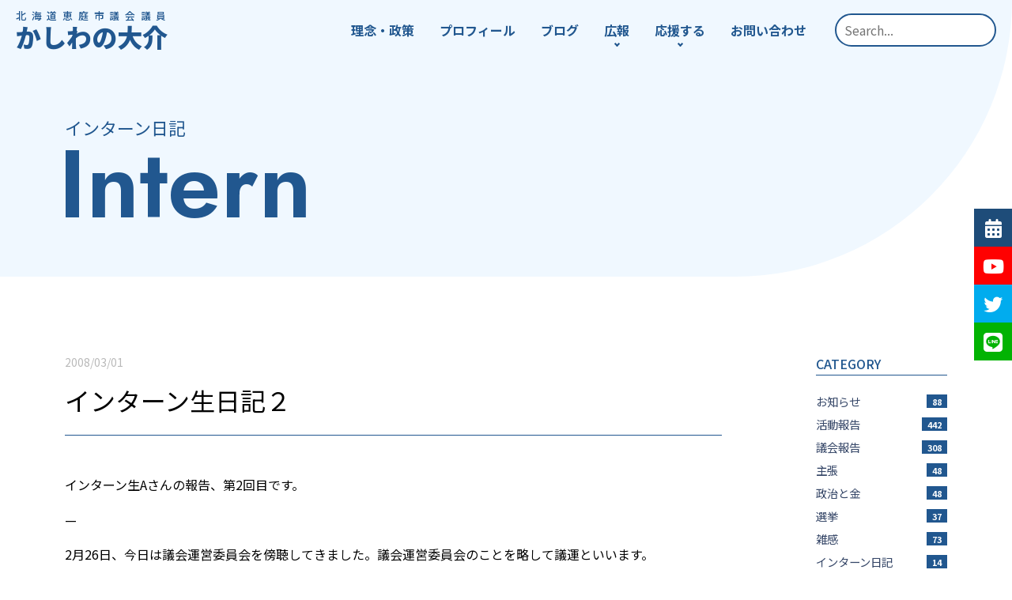

--- FILE ---
content_type: text/html; charset=UTF-8
request_url: https://kashiwano.info/article-915.html
body_size: 65619
content:
<!DOCTYPE html>
<html lang="ja">

<head>
  <!-- Google tag (gtag.js) -->
<script async src="https://www.googletagmanager.com/gtag/js?id=G-73SB98L9GX"></script>
<script>
  window.dataLayer = window.dataLayer || [];
  function gtag(){dataLayer.push(arguments);}
  gtag('js', new Date());

  gtag('config', 'G-73SB98L9GX');
</script>
<!-- Google tag (gtag.js) -->
<script async src="https://www.googletagmanager.com/gtag/js?id=UA-18988342-5"></script>
<script>
  window.dataLayer = window.dataLayer || [];
  function gtag(){dataLayer.push(arguments);}
  gtag('js', new Date());

  gtag('config', 'UA-18988342-5');
</script>
  <meta http-equiv="Content-Type" content="text/html; charset=UTF-8" />
  <meta name="viewport" content="width=device-width, initial-scale=1.0">
  
  <meta name='robots' content='index, follow, max-image-preview:large, max-snippet:-1, max-video-preview:-1' />

	<!-- This site is optimized with the Yoast SEO plugin v22.4 - https://yoast.com/wordpress/plugins/seo/ -->
	<title>インターン生日記２ - かしわのだいすけ（柏野大介）</title>
	<link rel="canonical" href="https://kashiwano.info/article-915.html" />
	<meta property="og:locale" content="ja_JP" />
	<meta property="og:type" content="article" />
	<meta property="og:title" content="インターン生日記２ - かしわのだいすけ（柏野大介）" />
	<meta property="og:description" content="インターン生Aさんの報告、第2回目です。 &#8212; 2月26日、今日は議会運営委員会を傍聴してきました。議会運営委員会のことを略して議運といいます。 今日が初傍聴です。私の持っていたイメージだと、議員さんが激しく討 [&hellip;]" />
	<meta property="og:url" content="https://kashiwano.info/article-915.html" />
	<meta property="og:site_name" content="かしわのだいすけ（柏野大介）" />
	<meta property="article:published_time" content="2008-03-01T12:52:44+00:00" />
	<meta property="article:modified_time" content="2023-03-29T04:14:44+00:00" />
	<meta property="og:image" content="https://kashiwano.info/wp/wp-content/uploads/2023/03/ogp.png" />
	<meta property="og:image:width" content="1200" />
	<meta property="og:image:height" content="675" />
	<meta property="og:image:type" content="image/png" />
	<meta name="author" content="Daisuke" />
	<meta name="twitter:card" content="summary_large_image" />
	<meta name="twitter:label1" content="執筆者" />
	<meta name="twitter:data1" content="Daisuke" />
	<script type="application/ld+json" class="yoast-schema-graph">{"@context":"https://schema.org","@graph":[{"@type":"WebPage","@id":"https://kashiwano.info/article-915.html","url":"https://kashiwano.info/article-915.html","name":"インターン生日記２ - かしわのだいすけ（柏野大介）","isPartOf":{"@id":"https://kashiwano.info/#website"},"datePublished":"2008-03-01T12:52:44+00:00","dateModified":"2023-03-29T04:14:44+00:00","author":{"@id":"https://kashiwano.info/#/schema/person/a76cd2613b53018bfe15faf6380c5451"},"breadcrumb":{"@id":"https://kashiwano.info/article-915.html#breadcrumb"},"inLanguage":"ja","potentialAction":[{"@type":"ReadAction","target":["https://kashiwano.info/article-915.html"]}]},{"@type":"BreadcrumbList","@id":"https://kashiwano.info/article-915.html#breadcrumb","itemListElement":[{"@type":"ListItem","position":1,"name":"ホーム","item":"https://kashiwano.info/"},{"@type":"ListItem","position":2,"name":"インターン生日記２"}]},{"@type":"WebSite","@id":"https://kashiwano.info/#website","url":"https://kashiwano.info/","name":"かしわのだいすけ（柏野大介）","description":"一方通行の政治を変える","potentialAction":[{"@type":"SearchAction","target":{"@type":"EntryPoint","urlTemplate":"https://kashiwano.info/?s={search_term_string}"},"query-input":"required name=search_term_string"}],"inLanguage":"ja"},{"@type":"Person","@id":"https://kashiwano.info/#/schema/person/a76cd2613b53018bfe15faf6380c5451","name":"Daisuke","url":"https://kashiwano.info/article-author/daisuke"}]}</script>
	<!-- / Yoast SEO plugin. -->


<style type="text/css">.brave_popup{display:none}</style><script data-no-optimize="1"> var brave_popup_data = {}; var bravepop_emailValidation=false; var brave_popup_videos = {};  var brave_popup_formData = {};var brave_popup_adminUser = false; var brave_popup_pageInfo = {"type":"single","pageID":915,"singleType":"post"};  var bravepop_emailSuggestions={};</script><link rel='stylesheet' id='sbi_styles-css' href='https://kashiwano.info/wp/wp-content/plugins/instagram-feed-pro/css/sbi-styles.min.css?ver=6.0.8' type='text/css' media='all' />
<link rel='stylesheet' id='wp-block-library-css' href='https://kashiwano.info/wp/wp-includes/css/dist/block-library/style.min.css?ver=6.5.7' type='text/css' media='all' />
<style id='wp-block-library-theme-inline-css' type='text/css'>
.wp-block-audio figcaption{color:#555;font-size:13px;text-align:center}.is-dark-theme .wp-block-audio figcaption{color:#ffffffa6}.wp-block-audio{margin:0 0 1em}.wp-block-code{border:1px solid #ccc;border-radius:4px;font-family:Menlo,Consolas,monaco,monospace;padding:.8em 1em}.wp-block-embed figcaption{color:#555;font-size:13px;text-align:center}.is-dark-theme .wp-block-embed figcaption{color:#ffffffa6}.wp-block-embed{margin:0 0 1em}.blocks-gallery-caption{color:#555;font-size:13px;text-align:center}.is-dark-theme .blocks-gallery-caption{color:#ffffffa6}.wp-block-image figcaption{color:#555;font-size:13px;text-align:center}.is-dark-theme .wp-block-image figcaption{color:#ffffffa6}.wp-block-image{margin:0 0 1em}.wp-block-pullquote{border-bottom:4px solid;border-top:4px solid;color:currentColor;margin-bottom:1.75em}.wp-block-pullquote cite,.wp-block-pullquote footer,.wp-block-pullquote__citation{color:currentColor;font-size:.8125em;font-style:normal;text-transform:uppercase}.wp-block-quote{border-left:.25em solid;margin:0 0 1.75em;padding-left:1em}.wp-block-quote cite,.wp-block-quote footer{color:currentColor;font-size:.8125em;font-style:normal;position:relative}.wp-block-quote.has-text-align-right{border-left:none;border-right:.25em solid;padding-left:0;padding-right:1em}.wp-block-quote.has-text-align-center{border:none;padding-left:0}.wp-block-quote.is-large,.wp-block-quote.is-style-large,.wp-block-quote.is-style-plain{border:none}.wp-block-search .wp-block-search__label{font-weight:700}.wp-block-search__button{border:1px solid #ccc;padding:.375em .625em}:where(.wp-block-group.has-background){padding:1.25em 2.375em}.wp-block-separator.has-css-opacity{opacity:.4}.wp-block-separator{border:none;border-bottom:2px solid;margin-left:auto;margin-right:auto}.wp-block-separator.has-alpha-channel-opacity{opacity:1}.wp-block-separator:not(.is-style-wide):not(.is-style-dots){width:100px}.wp-block-separator.has-background:not(.is-style-dots){border-bottom:none;height:1px}.wp-block-separator.has-background:not(.is-style-wide):not(.is-style-dots){height:2px}.wp-block-table{margin:0 0 1em}.wp-block-table td,.wp-block-table th{word-break:normal}.wp-block-table figcaption{color:#555;font-size:13px;text-align:center}.is-dark-theme .wp-block-table figcaption{color:#ffffffa6}.wp-block-video figcaption{color:#555;font-size:13px;text-align:center}.is-dark-theme .wp-block-video figcaption{color:#ffffffa6}.wp-block-video{margin:0 0 1em}.wp-block-template-part.has-background{margin-bottom:0;margin-top:0;padding:1.25em 2.375em}
</style>
<style id='xo-event-calendar-event-calendar-style-inline-css' type='text/css'>
.xo-event-calendar{font-family:Helvetica Neue,Helvetica,Hiragino Kaku Gothic ProN,Meiryo,MS PGothic,sans-serif;overflow:auto;position:relative}.xo-event-calendar td,.xo-event-calendar th{padding:0!important}.xo-event-calendar .calendar:nth-child(n+2) .month-next,.xo-event-calendar .calendar:nth-child(n+2) .month-prev{visibility:hidden}.xo-event-calendar table{background-color:transparent;border-collapse:separate;border-spacing:0;color:#333;margin:0;padding:0;table-layout:fixed;width:100%}.xo-event-calendar table caption,.xo-event-calendar table tbody,.xo-event-calendar table td,.xo-event-calendar table tfoot,.xo-event-calendar table th,.xo-event-calendar table thead,.xo-event-calendar table tr{background:transparent;border:0;margin:0;opacity:1;outline:0;padding:0;vertical-align:baseline}.xo-event-calendar table table tr{display:table-row}.xo-event-calendar table table td,.xo-event-calendar table table th{display:table-cell;padding:0}.xo-event-calendar table.xo-month{border:1px solid #ccc;border-right-width:0;margin:0 0 8px;padding:0}.xo-event-calendar table.xo-month td,.xo-event-calendar table.xo-month th{background-color:#fff;border:1px solid #ccc;padding:0}.xo-event-calendar table.xo-month caption{caption-side:top}.xo-event-calendar table.xo-month .month-header{display:flex;flex-flow:wrap;justify-content:center;margin:4px 0}.xo-event-calendar table.xo-month .month-header>span{flex-grow:1;text-align:center}.xo-event-calendar table.xo-month button{background-color:transparent;border:0;box-shadow:none;color:#333;cursor:pointer;margin:0;overflow:hidden;padding:0;text-shadow:none;width:38px}.xo-event-calendar table.xo-month button[disabled]{cursor:default;opacity:.3}.xo-event-calendar table.xo-month button>span{text-align:center;vertical-align:middle}.xo-event-calendar table.xo-month button span.nav-prev{border-bottom:2px solid #333;border-left:2px solid #333;display:inline-block;font-size:0;height:13px;transform:rotate(45deg);width:13px}.xo-event-calendar table.xo-month button span.nav-next{border-right:2px solid #333;border-top:2px solid #333;display:inline-block;font-size:0;height:13px;transform:rotate(45deg);width:13px}.xo-event-calendar table.xo-month button:hover span.nav-next,.xo-event-calendar table.xo-month button:hover span.nav-prev{border-width:3px}.xo-event-calendar table.xo-month>thead th{border-width:0 1px 0 0;color:#333;font-size:.9em;font-weight:700;padding:1px 0;text-align:center}.xo-event-calendar table.xo-month>thead th.sunday{color:#d00}.xo-event-calendar table.xo-month>thead th.saturday{color:#00d}.xo-event-calendar table.xo-month .month-week{border:0;overflow:hidden;padding:0;position:relative;width:100%}.xo-event-calendar table.xo-month .month-week table{border:0;margin:0;padding:0}.xo-event-calendar table.xo-month .month-dayname{border-width:1px 0 0 1px;bottom:0;left:0;position:absolute;right:0;top:0}.xo-event-calendar table.xo-month .month-dayname td{border-width:1px 1px 0 0;padding:0}.xo-event-calendar table.xo-month .month-dayname td div{border-width:1px 1px 0 0;font-size:100%;height:1000px;line-height:1.2em;padding:4px;text-align:right}.xo-event-calendar table.xo-month .month-dayname td div.other-month{opacity:.6}.xo-event-calendar table.xo-month .month-dayname td div.today{color:#00d;font-weight:700}.xo-event-calendar table.xo-month .month-dayname-space{height:1.5em;position:relative;top:0}.xo-event-calendar table.xo-month .month-event{background-color:transparent;position:relative;top:0}.xo-event-calendar table.xo-month .month-event td{background-color:transparent;border-width:0 1px 0 0;padding:0 1px 2px}.xo-event-calendar table.xo-month .month-event-space{background-color:transparent;height:1.5em}.xo-event-calendar table.xo-month .month-event-space td{border-width:0 1px 0 0}.xo-event-calendar table.xo-month .month-event tr,.xo-event-calendar table.xo-month .month-event-space tr{background-color:transparent}.xo-event-calendar table.xo-month .month-event-title{background-color:#ccc;border-radius:3px;color:#666;display:block;font-size:.8em;margin:1px;overflow:hidden;padding:0 4px;text-align:left;white-space:nowrap}.xo-event-calendar p.holiday-title{font-size:90%;margin:0;padding:2px 0;vertical-align:middle}.xo-event-calendar p.holiday-title span{border:1px solid #ccc;margin:0 6px 0 0;padding:0 0 0 18px}.xo-event-calendar .loading-animation{left:50%;margin:-20px 0 0 -20px;position:absolute;top:50%}@media(min-width:600px){.xo-event-calendar .calendars.columns-2{-moz-column-gap:15px;column-gap:15px;display:grid;grid-template-columns:repeat(2,1fr);row-gap:5px}.xo-event-calendar .calendars.columns-2 .month-next,.xo-event-calendar .calendars.columns-2 .month-prev{visibility:hidden}.xo-event-calendar .calendars.columns-2 .calendar:first-child .month-prev,.xo-event-calendar .calendars.columns-2 .calendar:nth-child(2) .month-next{visibility:visible}.xo-event-calendar .calendars.columns-3{-moz-column-gap:15px;column-gap:15px;display:grid;grid-template-columns:repeat(3,1fr);row-gap:5px}.xo-event-calendar .calendars.columns-3 .month-next,.xo-event-calendar .calendars.columns-3 .month-prev{visibility:hidden}.xo-event-calendar .calendars.columns-3 .calendar:first-child .month-prev,.xo-event-calendar .calendars.columns-3 .calendar:nth-child(3) .month-next{visibility:visible}.xo-event-calendar .calendars.columns-4{-moz-column-gap:15px;column-gap:15px;display:grid;grid-template-columns:repeat(4,1fr);row-gap:5px}.xo-event-calendar .calendars.columns-4 .month-next,.xo-event-calendar .calendars.columns-4 .month-prev{visibility:hidden}.xo-event-calendar .calendars.columns-4 .calendar:first-child .month-prev,.xo-event-calendar .calendars.columns-4 .calendar:nth-child(4) .month-next{visibility:visible}}.xo-event-calendar.xo-calendar-loading .xo-months{opacity:.5}.xo-event-calendar.xo-calendar-loading .loading-animation{animation:loadingCircRot .8s linear infinite;border:5px solid rgba(0,0,0,.2);border-radius:50%;border-top-color:#4285f4;height:40px;width:40px}@keyframes loadingCircRot{0%{transform:rotate(0deg)}to{transform:rotate(359deg)}}.xo-event-calendar.is-style-legacy table.xo-month .month-header>span{font-size:120%;line-height:28px}.xo-event-calendar.is-style-regular table.xo-month button:not(:hover):not(:active):not(.has-background){background-color:transparent;color:#333}.xo-event-calendar.is-style-regular table.xo-month button>span{text-align:center;vertical-align:middle}.xo-event-calendar.is-style-regular table.xo-month button>span:not(.dashicons){font-size:2em;overflow:hidden;text-indent:100%;white-space:nowrap}.xo-event-calendar.is-style-regular table.xo-month .month-next,.xo-event-calendar.is-style-regular table.xo-month .month-prev{height:2em;width:2em}.xo-event-calendar.is-style-regular table.xo-month .month-header{align-items:center;display:flex;justify-content:center;padding:.2em 0}.xo-event-calendar.is-style-regular table.xo-month .month-header .calendar-caption{flex-grow:1}.xo-event-calendar.is-style-regular table.xo-month .month-header>span{font-size:1.1em}.xo-event-calendar.is-style-regular table.xo-month>thead th{background:#fafafa;font-size:.8em}.xo-event-calendar.is-style-regular table.xo-month .month-dayname td div{font-size:1em;padding:.2em}.xo-event-calendar.is-style-regular table.xo-month .month-dayname td div.today{color:#339;font-weight:700}.xo-event-calendar.is-style-regular .holiday-titles{display:inline-flex;flex-wrap:wrap;gap:.25em 1em}.xo-event-calendar.is-style-regular p.holiday-title{font-size:.875em;margin:0 0 .5em}.xo-event-calendar.is-style-regular p.holiday-title span{margin:0 .25em 0 0;padding:0 0 0 1.25em}

</style>
<style id='xo-event-calendar-simple-calendar-style-inline-css' type='text/css'>
.xo-simple-calendar{box-sizing:border-box;font-family:Helvetica Neue,Helvetica,Hiragino Kaku Gothic ProN,Meiryo,MS PGothic,sans-serif;margin:0;padding:0;position:relative}.xo-simple-calendar td,.xo-simple-calendar th{padding:0!important}.xo-simple-calendar .calendar:nth-child(n+2) .month-next,.xo-simple-calendar .calendar:nth-child(n+2) .month-prev{visibility:hidden}.xo-simple-calendar .calendar table.month{border:0;border-collapse:separate;border-spacing:1px;box-sizing:border-box;margin:0 0 .5em;min-width:auto;outline:0;padding:0;table-layout:fixed;width:100%}.xo-simple-calendar .calendar table.month caption,.xo-simple-calendar .calendar table.month tbody,.xo-simple-calendar .calendar table.month td,.xo-simple-calendar .calendar table.month tfoot,.xo-simple-calendar .calendar table.month th,.xo-simple-calendar .calendar table.month thead,.xo-simple-calendar .calendar table.month tr{background:transparent;border:0;margin:0;opacity:1;outline:0;padding:0;vertical-align:baseline}.xo-simple-calendar .calendar table.month caption{caption-side:top;font-size:1.1em}.xo-simple-calendar .calendar table.month .month-header{align-items:center;display:flex;justify-content:center;width:100%}.xo-simple-calendar .calendar table.month .month-header .month-title{flex-grow:1;font-size:1em;font-weight:400;letter-spacing:.1em;line-height:1em;padding:0;text-align:center}.xo-simple-calendar .calendar table.month .month-header button{background:none;background-color:transparent;border:0;font-size:1.4em;line-height:1.4em;margin:0;outline-offset:0;padding:0;width:1.4em}.xo-simple-calendar .calendar table.month .month-header button:not(:hover):not(:active):not(.has-background){background-color:transparent}.xo-simple-calendar .calendar table.month .month-header button:hover{opacity:.6}.xo-simple-calendar .calendar table.month .month-header button:disabled{cursor:auto;opacity:.3}.xo-simple-calendar .calendar table.month .month-header .month-next,.xo-simple-calendar .calendar table.month .month-header .month-prev{background-color:transparent;color:#333;cursor:pointer}.xo-simple-calendar .calendar table.month tr{background:transparent;border:0;outline:0}.xo-simple-calendar .calendar table.month td,.xo-simple-calendar .calendar table.month th{background:transparent;border:0;outline:0;text-align:center;vertical-align:middle;word-break:normal}.xo-simple-calendar .calendar table.month th{font-size:.8em;font-weight:700}.xo-simple-calendar .calendar table.month td{font-size:1em;font-weight:400}.xo-simple-calendar .calendar table.month .day.holiday{color:#333}.xo-simple-calendar .calendar table.month .day.other{opacity:.3}.xo-simple-calendar .calendar table.month .day>span{box-sizing:border-box;display:inline-block;padding:.2em;width:100%}.xo-simple-calendar .calendar table.month th>span{color:#333}.xo-simple-calendar .calendar table.month .day.sun>span,.xo-simple-calendar .calendar table.month th.sun>span{color:#ec0220}.xo-simple-calendar .calendar table.month .day.sat>span,.xo-simple-calendar .calendar table.month th.sat>span{color:#0069de}.xo-simple-calendar .calendars-footer{margin:.5em;padding:0}.xo-simple-calendar .calendars-footer ul.holiday-titles{border:0;display:inline-flex;flex-wrap:wrap;gap:.25em 1em;margin:0;outline:0;padding:0}.xo-simple-calendar .calendars-footer ul.holiday-titles li{border:0;list-style:none;margin:0;outline:0;padding:0}.xo-simple-calendar .calendars-footer ul.holiday-titles li:after,.xo-simple-calendar .calendars-footer ul.holiday-titles li:before{content:none}.xo-simple-calendar .calendars-footer ul.holiday-titles .mark{border-radius:50%;display:inline-block;height:1.2em;vertical-align:middle;width:1.2em}.xo-simple-calendar .calendars-footer ul.holiday-titles .title{font-size:.7em;vertical-align:middle}@media(min-width:600px){.xo-simple-calendar .calendars.columns-2{-moz-column-gap:15px;column-gap:15px;display:grid;grid-template-columns:repeat(2,1fr);row-gap:5px}.xo-simple-calendar .calendars.columns-2 .month-next,.xo-simple-calendar .calendars.columns-2 .month-prev{visibility:hidden}.xo-simple-calendar .calendars.columns-2 .calendar:first-child .month-prev,.xo-simple-calendar .calendars.columns-2 .calendar:nth-child(2) .month-next{visibility:visible}.xo-simple-calendar .calendars.columns-3{-moz-column-gap:15px;column-gap:15px;display:grid;grid-template-columns:repeat(3,1fr);row-gap:5px}.xo-simple-calendar .calendars.columns-3 .month-next,.xo-simple-calendar .calendars.columns-3 .month-prev{visibility:hidden}.xo-simple-calendar .calendars.columns-3 .calendar:first-child .month-prev,.xo-simple-calendar .calendars.columns-3 .calendar:nth-child(3) .month-next{visibility:visible}.xo-simple-calendar .calendars.columns-4{-moz-column-gap:15px;column-gap:15px;display:grid;grid-template-columns:repeat(4,1fr);row-gap:5px}.xo-simple-calendar .calendars.columns-4 .month-next,.xo-simple-calendar .calendars.columns-4 .month-prev{visibility:hidden}.xo-simple-calendar .calendars.columns-4 .calendar:first-child .month-prev,.xo-simple-calendar .calendars.columns-4 .calendar:nth-child(4) .month-next{visibility:visible}}.xo-simple-calendar .calendar-loading-animation{left:50%;margin:-20px 0 0 -20px;position:absolute;top:50%}.xo-simple-calendar.xo-calendar-loading .calendars{opacity:.3}.xo-simple-calendar.xo-calendar-loading .calendar-loading-animation{animation:SimpleCalendarLoadingCircRot .8s linear infinite;border:5px solid rgba(0,0,0,.2);border-radius:50%;border-top-color:#4285f4;height:40px;width:40px}@keyframes SimpleCalendarLoadingCircRot{0%{transform:rotate(0deg)}to{transform:rotate(359deg)}}.xo-simple-calendar.is-style-regular table.month{border-collapse:collapse;border-spacing:0}.xo-simple-calendar.is-style-regular table.month tr{border:0}.xo-simple-calendar.is-style-regular table.month .day>span{border-radius:50%;line-height:2em;padding:.1em;width:2.2em}.xo-simple-calendar.is-style-frame table.month{background:transparent;border-collapse:collapse;border-spacing:0}.xo-simple-calendar.is-style-frame table.month thead tr{background:#eee}.xo-simple-calendar.is-style-frame table.month tbody tr{background:#fff}.xo-simple-calendar.is-style-frame table.month td,.xo-simple-calendar.is-style-frame table.month th{border:1px solid #ccc}.xo-simple-calendar.is-style-frame .calendars-footer{margin:8px 0}.xo-simple-calendar.is-style-frame .calendars-footer ul.holiday-titles .mark{border:1px solid #ccc;border-radius:0}

</style>
<style id='classic-theme-styles-inline-css' type='text/css'>
/*! This file is auto-generated */
.wp-block-button__link{color:#fff;background-color:#32373c;border-radius:9999px;box-shadow:none;text-decoration:none;padding:calc(.667em + 2px) calc(1.333em + 2px);font-size:1.125em}.wp-block-file__button{background:#32373c;color:#fff;text-decoration:none}
</style>
<style id='global-styles-inline-css' type='text/css'>
body{--wp--preset--color--black: #000000;--wp--preset--color--cyan-bluish-gray: #abb8c3;--wp--preset--color--white: #ffffff;--wp--preset--color--pale-pink: #f78da7;--wp--preset--color--vivid-red: #cf2e2e;--wp--preset--color--luminous-vivid-orange: #ff6900;--wp--preset--color--luminous-vivid-amber: #fcb900;--wp--preset--color--light-green-cyan: #7bdcb5;--wp--preset--color--vivid-green-cyan: #00d084;--wp--preset--color--pale-cyan-blue: #8ed1fc;--wp--preset--color--vivid-cyan-blue: #0693e3;--wp--preset--color--vivid-purple: #9b51e0;--wp--preset--gradient--vivid-cyan-blue-to-vivid-purple: linear-gradient(135deg,rgba(6,147,227,1) 0%,rgb(155,81,224) 100%);--wp--preset--gradient--light-green-cyan-to-vivid-green-cyan: linear-gradient(135deg,rgb(122,220,180) 0%,rgb(0,208,130) 100%);--wp--preset--gradient--luminous-vivid-amber-to-luminous-vivid-orange: linear-gradient(135deg,rgba(252,185,0,1) 0%,rgba(255,105,0,1) 100%);--wp--preset--gradient--luminous-vivid-orange-to-vivid-red: linear-gradient(135deg,rgba(255,105,0,1) 0%,rgb(207,46,46) 100%);--wp--preset--gradient--very-light-gray-to-cyan-bluish-gray: linear-gradient(135deg,rgb(238,238,238) 0%,rgb(169,184,195) 100%);--wp--preset--gradient--cool-to-warm-spectrum: linear-gradient(135deg,rgb(74,234,220) 0%,rgb(151,120,209) 20%,rgb(207,42,186) 40%,rgb(238,44,130) 60%,rgb(251,105,98) 80%,rgb(254,248,76) 100%);--wp--preset--gradient--blush-light-purple: linear-gradient(135deg,rgb(255,206,236) 0%,rgb(152,150,240) 100%);--wp--preset--gradient--blush-bordeaux: linear-gradient(135deg,rgb(254,205,165) 0%,rgb(254,45,45) 50%,rgb(107,0,62) 100%);--wp--preset--gradient--luminous-dusk: linear-gradient(135deg,rgb(255,203,112) 0%,rgb(199,81,192) 50%,rgb(65,88,208) 100%);--wp--preset--gradient--pale-ocean: linear-gradient(135deg,rgb(255,245,203) 0%,rgb(182,227,212) 50%,rgb(51,167,181) 100%);--wp--preset--gradient--electric-grass: linear-gradient(135deg,rgb(202,248,128) 0%,rgb(113,206,126) 100%);--wp--preset--gradient--midnight: linear-gradient(135deg,rgb(2,3,129) 0%,rgb(40,116,252) 100%);--wp--preset--font-size--small: 13px;--wp--preset--font-size--medium: 20px;--wp--preset--font-size--large: 36px;--wp--preset--font-size--x-large: 42px;--wp--preset--spacing--20: 0.44rem;--wp--preset--spacing--30: 0.67rem;--wp--preset--spacing--40: 1rem;--wp--preset--spacing--50: 1.5rem;--wp--preset--spacing--60: 2.25rem;--wp--preset--spacing--70: 3.38rem;--wp--preset--spacing--80: 5.06rem;--wp--preset--shadow--natural: 6px 6px 9px rgba(0, 0, 0, 0.2);--wp--preset--shadow--deep: 12px 12px 50px rgba(0, 0, 0, 0.4);--wp--preset--shadow--sharp: 6px 6px 0px rgba(0, 0, 0, 0.2);--wp--preset--shadow--outlined: 6px 6px 0px -3px rgba(255, 255, 255, 1), 6px 6px rgba(0, 0, 0, 1);--wp--preset--shadow--crisp: 6px 6px 0px rgba(0, 0, 0, 1);}:where(.is-layout-flex){gap: 0.5em;}:where(.is-layout-grid){gap: 0.5em;}body .is-layout-flex{display: flex;}body .is-layout-flex{flex-wrap: wrap;align-items: center;}body .is-layout-flex > *{margin: 0;}body .is-layout-grid{display: grid;}body .is-layout-grid > *{margin: 0;}:where(.wp-block-columns.is-layout-flex){gap: 2em;}:where(.wp-block-columns.is-layout-grid){gap: 2em;}:where(.wp-block-post-template.is-layout-flex){gap: 1.25em;}:where(.wp-block-post-template.is-layout-grid){gap: 1.25em;}.has-black-color{color: var(--wp--preset--color--black) !important;}.has-cyan-bluish-gray-color{color: var(--wp--preset--color--cyan-bluish-gray) !important;}.has-white-color{color: var(--wp--preset--color--white) !important;}.has-pale-pink-color{color: var(--wp--preset--color--pale-pink) !important;}.has-vivid-red-color{color: var(--wp--preset--color--vivid-red) !important;}.has-luminous-vivid-orange-color{color: var(--wp--preset--color--luminous-vivid-orange) !important;}.has-luminous-vivid-amber-color{color: var(--wp--preset--color--luminous-vivid-amber) !important;}.has-light-green-cyan-color{color: var(--wp--preset--color--light-green-cyan) !important;}.has-vivid-green-cyan-color{color: var(--wp--preset--color--vivid-green-cyan) !important;}.has-pale-cyan-blue-color{color: var(--wp--preset--color--pale-cyan-blue) !important;}.has-vivid-cyan-blue-color{color: var(--wp--preset--color--vivid-cyan-blue) !important;}.has-vivid-purple-color{color: var(--wp--preset--color--vivid-purple) !important;}.has-black-background-color{background-color: var(--wp--preset--color--black) !important;}.has-cyan-bluish-gray-background-color{background-color: var(--wp--preset--color--cyan-bluish-gray) !important;}.has-white-background-color{background-color: var(--wp--preset--color--white) !important;}.has-pale-pink-background-color{background-color: var(--wp--preset--color--pale-pink) !important;}.has-vivid-red-background-color{background-color: var(--wp--preset--color--vivid-red) !important;}.has-luminous-vivid-orange-background-color{background-color: var(--wp--preset--color--luminous-vivid-orange) !important;}.has-luminous-vivid-amber-background-color{background-color: var(--wp--preset--color--luminous-vivid-amber) !important;}.has-light-green-cyan-background-color{background-color: var(--wp--preset--color--light-green-cyan) !important;}.has-vivid-green-cyan-background-color{background-color: var(--wp--preset--color--vivid-green-cyan) !important;}.has-pale-cyan-blue-background-color{background-color: var(--wp--preset--color--pale-cyan-blue) !important;}.has-vivid-cyan-blue-background-color{background-color: var(--wp--preset--color--vivid-cyan-blue) !important;}.has-vivid-purple-background-color{background-color: var(--wp--preset--color--vivid-purple) !important;}.has-black-border-color{border-color: var(--wp--preset--color--black) !important;}.has-cyan-bluish-gray-border-color{border-color: var(--wp--preset--color--cyan-bluish-gray) !important;}.has-white-border-color{border-color: var(--wp--preset--color--white) !important;}.has-pale-pink-border-color{border-color: var(--wp--preset--color--pale-pink) !important;}.has-vivid-red-border-color{border-color: var(--wp--preset--color--vivid-red) !important;}.has-luminous-vivid-orange-border-color{border-color: var(--wp--preset--color--luminous-vivid-orange) !important;}.has-luminous-vivid-amber-border-color{border-color: var(--wp--preset--color--luminous-vivid-amber) !important;}.has-light-green-cyan-border-color{border-color: var(--wp--preset--color--light-green-cyan) !important;}.has-vivid-green-cyan-border-color{border-color: var(--wp--preset--color--vivid-green-cyan) !important;}.has-pale-cyan-blue-border-color{border-color: var(--wp--preset--color--pale-cyan-blue) !important;}.has-vivid-cyan-blue-border-color{border-color: var(--wp--preset--color--vivid-cyan-blue) !important;}.has-vivid-purple-border-color{border-color: var(--wp--preset--color--vivid-purple) !important;}.has-vivid-cyan-blue-to-vivid-purple-gradient-background{background: var(--wp--preset--gradient--vivid-cyan-blue-to-vivid-purple) !important;}.has-light-green-cyan-to-vivid-green-cyan-gradient-background{background: var(--wp--preset--gradient--light-green-cyan-to-vivid-green-cyan) !important;}.has-luminous-vivid-amber-to-luminous-vivid-orange-gradient-background{background: var(--wp--preset--gradient--luminous-vivid-amber-to-luminous-vivid-orange) !important;}.has-luminous-vivid-orange-to-vivid-red-gradient-background{background: var(--wp--preset--gradient--luminous-vivid-orange-to-vivid-red) !important;}.has-very-light-gray-to-cyan-bluish-gray-gradient-background{background: var(--wp--preset--gradient--very-light-gray-to-cyan-bluish-gray) !important;}.has-cool-to-warm-spectrum-gradient-background{background: var(--wp--preset--gradient--cool-to-warm-spectrum) !important;}.has-blush-light-purple-gradient-background{background: var(--wp--preset--gradient--blush-light-purple) !important;}.has-blush-bordeaux-gradient-background{background: var(--wp--preset--gradient--blush-bordeaux) !important;}.has-luminous-dusk-gradient-background{background: var(--wp--preset--gradient--luminous-dusk) !important;}.has-pale-ocean-gradient-background{background: var(--wp--preset--gradient--pale-ocean) !important;}.has-electric-grass-gradient-background{background: var(--wp--preset--gradient--electric-grass) !important;}.has-midnight-gradient-background{background: var(--wp--preset--gradient--midnight) !important;}.has-small-font-size{font-size: var(--wp--preset--font-size--small) !important;}.has-medium-font-size{font-size: var(--wp--preset--font-size--medium) !important;}.has-large-font-size{font-size: var(--wp--preset--font-size--large) !important;}.has-x-large-font-size{font-size: var(--wp--preset--font-size--x-large) !important;}
.wp-block-navigation a:where(:not(.wp-element-button)){color: inherit;}
:where(.wp-block-post-template.is-layout-flex){gap: 1.25em;}:where(.wp-block-post-template.is-layout-grid){gap: 1.25em;}
:where(.wp-block-columns.is-layout-flex){gap: 2em;}:where(.wp-block-columns.is-layout-grid){gap: 2em;}
.wp-block-pullquote{font-size: 1.5em;line-height: 1.6;}
</style>
<link rel='stylesheet' id='float-menu-css' href='https://kashiwano.info/wp/wp-content/plugins/float-menu/public/assets/css/style.min.css?ver=6.0.1' type='text/css' media='all' />
<style id='float-menu-inline-css' type='text/css'>
.float-menu-1 { --fm-icon-size: 24px; --fm-label-size: 15px; --fm-border-radius: 50%; --fm-color: #E86E2C; --fm-background: #1b094f; --fm-z-index: 9999; }@media only screen and (max-width: 480px){ .float-menu-1 { --fm-icon-size: 24px; --fm-label-size: 15px; } }.fm-item-1-0 { --fm-color: #ffffff; --fm-background: rgb(30,76,121); --fm-label-font: inherit; --fm-label-font-style: normal; --fm-label-weight: normal; --fm-text-font: inherit; --fm-text-size: 16px; --fm-text-weight: normal; }.fm-item-1-0:hover { --fm-hover-color: #ffffff; --fm-hover-background: rgb(30,76,121); }.fm-item-1-1 { --fm-color: #ffffff; --fm-background: rgb(255,0,0); --fm-label-font: inherit; --fm-label-font-style: normal; --fm-label-weight: normal; --fm-text-font: inherit; --fm-text-size: 16px; --fm-text-weight: normal; }.fm-item-1-1:hover { --fm-hover-color: #ffffff; --fm-hover-background: rgb(255,0,0); }.fm-item-1-2 { --fm-color: #ffffff; --fm-background: rgb(0,172,238); --fm-label-font: inherit; --fm-label-font-style: normal; --fm-label-weight: normal; --fm-text-font: inherit; --fm-text-size: 16px; --fm-text-weight: normal; }.fm-item-1-2:hover { --fm-hover-color: #ffffff; --fm-hover-background: rgb(0,172,238); }.fm-item-1-3 { --fm-color: #ffffff; --fm-background: rgb(2,179,3); --fm-label-font: inherit; --fm-label-font-style: normal; --fm-label-weight: normal; --fm-text-font: inherit; --fm-text-size: 16px; --fm-text-weight: normal; }.fm-item-1-3:hover { --fm-hover-color: #ffffff; --fm-hover-background: rgb(2,179,3); }@media only screen and (max-width: 480px){ .float-menu-1 { display:none; } }
</style>
<link rel='stylesheet' id='float-menu-fontawesome-css' href='https://kashiwano.info/wp/wp-content/plugins/float-menu//vendors/fontawesome/css/all.min.css?ver=6.5.1' type='text/css' media='all' />
<link rel='stylesheet' id='sbttb-fonts-css' href='https://kashiwano.info/wp/wp-content/plugins/smooth-back-to-top-button/assets/css/sbttb-fonts.css?ver=1.1.14' type='text/css' media='all' />
<link rel='stylesheet' id='sbttb-style-css' href='https://kashiwano.info/wp/wp-content/plugins/smooth-back-to-top-button/assets/css/smooth-back-to-top-button.css?ver=1.1.14' type='text/css' media='all' />
<link rel='stylesheet' id='xo-event-calendar-css' href='https://kashiwano.info/wp/wp-content/plugins/xo-event-calendar/css/xo-event-calendar.css?ver=3.2.10' type='text/css' media='all' />
<link rel='stylesheet' id='slb_core-css' href='https://kashiwano.info/wp/wp-content/plugins/simple-lightbox/client/css/app.css?ver=2.9.3' type='text/css' media='all' />
<script type="text/javascript" src="https://kashiwano.info/wp/wp-includes/js/jquery/jquery.min.js?ver=3.7.1" id="jquery-core-js"></script>
<script type="text/javascript" src="https://kashiwano.info/wp/wp-includes/js/jquery/jquery-migrate.min.js?ver=3.4.1" id="jquery-migrate-js"></script>

            <style type="text/css">
                .progress-wrap {
                    bottom: 50px;
                    height: 46px;
                    width: 46px;
                    border-radius: 46px;
                    background-color: #ffffff;
                    box-shadow: inset 0 0 0 2px #cccccc;
                }

                .progress-wrap.btn-left-side {
                    left: 50px;
                }

                .progress-wrap.btn-right-side {
                    right: 50px;
                }

                .progress-wrap::after {
                    width: 46px;
                    height: 46px;
                    color: #21578f;
                    font-size: 24px;
                    content: '\e90c';
                    line-height: 46px;
                }

                .progress-wrap:hover::after {
                    color: #ff9300;
                }

                .progress-wrap svg.progress-circle path {
                    stroke: #21578f;
                    stroke-width: 2px;
                }

                
                
                                @media only screen and (max-width: 767px) {
                    .progress-wrap {
                        display: none;
                    }
                }
                
            </style>

			<link rel="icon" href="https://kashiwano.info/wp/wp-content/uploads/2023/03/cropped-favi-1-32x32.png" sizes="32x32" />
<link rel="icon" href="https://kashiwano.info/wp/wp-content/uploads/2023/03/cropped-favi-1-192x192.png" sizes="192x192" />
<link rel="apple-touch-icon" href="https://kashiwano.info/wp/wp-content/uploads/2023/03/cropped-favi-1-180x180.png" />
<meta name="msapplication-TileImage" content="https://kashiwano.info/wp/wp-content/uploads/2023/03/cropped-favi-1-270x270.png" />
  <link rel="preconnect" href="https://fonts.googleapis.com">
  <link rel="preconnect" href="https://fonts.gstatic.com" crossorigin>
  <link
    href="https://fonts.googleapis.com/css2?family=Hurricane&family=Jost:wght@600&family=Noto+Sans+JP:wght@400;500;700;900&family=Noto+Serif+JP:wght@400;500&display=swap"
    rel="stylesheet">
  <link rel="stylesheet" href="https://kashiwano.info/wp/wp-content/themes/kashiwano/dist/style.css">
  <link rel="stylesheet" href="https://cdn.jsdelivr.net/npm/bootstrap-icons@1.10.3/font/bootstrap-icons.css">
  <script src="https://ajaxzip3.github.io/ajaxzip3.js" charset="UTF-8"></script>
</head>

<body class="page">
    <header class="l-header-wrap">
  <div class="l-header">
    <h1 class="l-header__logo"><a href="https://kashiwano.info"><span
          class="l-header__logo-sub">北海道恵庭市議会議員</span>かしわの大介</a></h1>
    <div id="menu-icon">
      <div class="hamburger">
        <div></div>
      </div>
    </div>
    <nav class="l-header__inner">
      <form class="l-header__search" action="/" method="get">
        <input name="s" placeholder="Search..." type="search" aria-label="Search" value="">
        <input type="hidden" name="action" value="results">
      </form>
      <ul class="l-header__menu">
        <li class="l-header__menu-item">
          <a href="/policy.html" class="l-header__menu-link">理念・政策</a>
        </li>
        <li class="l-header__menu-item">
          <a href="/profile.html" class="l-header__menu-link">プロフィール</a>
        </li>
        <li class="l-header__menu-item">
          <a href="/blogs.html" class="l-header__menu-link">ブログ</a>
        </li>
        <!-- <li class="l-header__menu-item drop-toggle">
          <a class="l-header__menu-link">ブログ</a>
          <ul class="l-header__dropdown u-grid">
            <li class="l-header__dropdown-item">
              <a href="/c/news" class="l-header__dropdown-link">お知らせ</a>
            </li>
            <li class="l-header__dropdown-item">
              <a href="/c/activity" class="l-header__dropdown-link">活動報告</a>
            </li>
            <li class="l-header__dropdown-item">
              <a href="/c/report" class="l-header__dropdown-link">議会報告</a>
            </li>
            <li class="l-header__dropdown-item">
              <a href="/c/opinion" class="l-header__dropdown-link">主張</a>
            </li>
            <li class="l-header__dropdown-item">
              <a href="/c/money" class="l-header__dropdown-link">政治と金</a>
            </li>
            <li class="l-header__dropdown-item">
              <a href="/c/election" class="l-header__dropdown-link">選挙</a>
            </li>
            <li class="l-header__dropdown-item">
              <a href="/c/thoughts" class="l-header__dropdown-link">雑感</a>
            </li>
            <li class="l-header__dropdown-item">
              <a href="/c/intern" class="l-header__dropdown-link">インターン日記</a>
            </li>
          </ul>
        </li> -->
        <li class="l-header__menu-item drop-toggle">
          <a class="l-header__menu-link">広報</a>
          <ul class="l-header__dropdown">
            <li class="l-header__dropdown-item">
              <a href="/magazine.html" class="l-header__dropdown-link">広報誌</a>
            </li>
            <li class="l-header__dropdown-item">
              <a href="/calendar.html" class="l-header__dropdown-link">イベントカレンダー</a>
            </li>
            <li class="l-header__dropdown-item">
              <a href="/movie.html" class="l-header__dropdown-link">動画メッセージ</a>
            </li>
          </ul>
        </li>
        <li class="l-header__menu-item drop-toggle">
          <a class="l-header__menu-link">応援する</a>
          <ul class="l-header__dropdown">
            <li class="l-header__dropdown-item">
              <a href="/donation.html" class="l-header__dropdown-link">個人献金</a>
            </li>
            <li class="l-header__dropdown-item">
              <a href="/supporter.html" class="l-header__dropdown-link">サポーター募集</a>
            </li>
            <li class="l-header__dropdown-item">
              <a href="/sns.html" class="l-header__dropdown-link">SNSで応援</a>
            </li>
          </ul>
        </li>
        <li class="l-header__menu-item">
          <a href="/contact.html" class="l-header__menu-link">お問い合わせ</a>
        </li>
      </ul>
    </nav>
  </div>
</header>  <main><div class="l-title">
  <div class="container">
    <div class="l-title__inner">
                  <h2 class="l-title__heading">インターン日記        <span class="l-title__heading-sub">intern</span>
      </h2>
          </div>
  </div>
</div>
<div class="post-area single">
  <div id="searchbox">
    <div class="container text-center">
      <div class="row row-cols-1 row-cols-md-3 g-3 d-flex d-lg-none mb-5">
        <div class="col">
          <select class="form-select p-news__form" name="archive-dropdown"
            onChange='document.location.href=this.options[this.selectedIndex].value;'>
            <option value="">年を選択</option>
            	<option value='https://kashiwano.info/article-date/2026'> 2026 &nbsp;(5)</option>
	<option value='https://kashiwano.info/article-date/2025'> 2025 &nbsp;(40)</option>
	<option value='https://kashiwano.info/article-date/2024'> 2024 &nbsp;(42)</option>
	<option value='https://kashiwano.info/article-date/2023'> 2023 &nbsp;(61)</option>
	<option value='https://kashiwano.info/article-date/2022'> 2022 &nbsp;(49)</option>
	<option value='https://kashiwano.info/article-date/2021'> 2021 &nbsp;(68)</option>
	<option value='https://kashiwano.info/article-date/2020'> 2020 &nbsp;(39)</option>
	<option value='https://kashiwano.info/article-date/2019'> 2019 &nbsp;(41)</option>
	<option value='https://kashiwano.info/article-date/2018'> 2018 &nbsp;(23)</option>
	<option value='https://kashiwano.info/article-date/2017'> 2017 &nbsp;(41)</option>
	<option value='https://kashiwano.info/article-date/2016'> 2016 &nbsp;(57)</option>
	<option value='https://kashiwano.info/article-date/2015'> 2015 &nbsp;(95)</option>
	<option value='https://kashiwano.info/article-date/2014'> 2014 &nbsp;(5)</option>
	<option value='https://kashiwano.info/article-date/2013'> 2013 &nbsp;(2)</option>
	<option value='https://kashiwano.info/article-date/2012'> 2012 &nbsp;(1)</option>
	<option value='https://kashiwano.info/article-date/2011'> 2011 &nbsp;(66)</option>
	<option value='https://kashiwano.info/article-date/2010'> 2010 &nbsp;(65)</option>
	<option value='https://kashiwano.info/article-date/2009'> 2009 &nbsp;(81)</option>
	<option value='https://kashiwano.info/article-date/2008'> 2008 &nbsp;(137)</option>
	<option value='https://kashiwano.info/article-date/2007'> 2007 &nbsp;(164)</option>
          </select>
        </div>
        <div class="col">
          <select class="form-select p-news__form" name="dropdown"
  onchange="document.location.href=this.options[this.selectedIndex].value;">
  <option value="" selected="selected">カテゴリーを選択</option>
    <option value="https://kashiwano.info/c/news">お知らせ</option>
    <option value="https://kashiwano.info/c/activity">活動報告</option>
    <option value="https://kashiwano.info/c/report">議会報告</option>
    <option value="https://kashiwano.info/c/opinion">主張</option>
    <option value="https://kashiwano.info/c/money">政治と金</option>
    <option value="https://kashiwano.info/c/election">選挙</option>
    <option value="https://kashiwano.info/c/thoughts">雑感</option>
    <option value="https://kashiwano.info/c/intern">インターン日記</option>
  </select>
        </div>
        <div class="col">
          <form action="/" class="input-group" method="get">
            <input class="form-control p-news__form" type="search" placeholder="サイト内検索" aria-label="Search" name="s"
              value="">
            <input type="hidden" name="action" value="results">
            <button class="btn c-btn-search" id="button-addon" type="submit"><i class="bi bi-search"></i></button>
          </form>
        </div>
      </div>
    </div>
  </div>

  <div class="container">
    <div class="row">
      <div class="col-lg-9">
        <p class="l-page__date">2008/03/01</p>
        <h3 class="l-page__title">インターン生日記２</h3>
                <div class="l-page__content">
          <p>インターン生Aさんの報告、第2回目です。</p>
<p>&#8212;</p>
<p>2月26日、今日は議会運営委員会を傍聴してきました。議会運営委員会のことを略して議運といいます。<br />
今日が初傍聴です。私の持っていたイメージだと、議員さんが激しく討論してなかなか決定するのが困難で、何時間もかかるって感じだったのですが、実際のところ、とても流れが早かったです。<br />
後から聞いたところによると、これは明日の本会議をスムーズに進行させるために行うそうです。</p>
<p>委員長が進行して担当者が説明、その後は議員さんがそれぞれ「異議なし」と言ってその議案は採決されていきます。議案のほとんどは即決・簡易採決というかたちになっていったのですが、初傍聴の私はその言葉の意味が全然分かりませんでした。</p>
<p>終わった後で柏野さんが説明してくれたのですが、即決というのは本会議の日に決定しますということで、簡易採決というのは、あらかじめ議運でその議案に対して異議がないことを確認しておき、本会議で採決する時に「これで良いですね？」と確認をとるだけにする方法です。議運で採決方法を決めてしまうのは、本会議での時間削減のためです。<br />
簡易採決以外には起立採決があります。その名の通り、本会議で採決する時に賛成の人に起立を求める方法です。今回出てきた採決方法はこの2つでしたが、他にも投票による採決があるらしいです。</p>
<p>そして分からない言葉がまたまた登場しました。それは付託という言葉です。付託とは、その議案に異論があったり議論を深めたい時に、その議案を担当する委員会に預けて審議してもらい、会議の最終日までに改めて採決しようということです。<br />
言葉の意味こそ分かりませんでしたが、議運はスムーズに進み、1時間半程で終わりました。</p>
<p>おそらくインターンをしていなければずっと知り得なかった様な言葉がたくさん出てきました。いきなり本会議で一から話し合ったらとてつもない時間がかかるので、議運で事前の段取りをしているということも初めて知りました。<br />
本会議の前にすでに熱い議論は始まっているのですね。<br />
議運はこの後の本会議がどの様なものなのかとても興味がわいてくるような内容です！</p>
        </div>
                <div class="comments">
          
<div class="bg-light p-3 p-lg-4 rounded-3">
  <h4 class="mt-3 mb-4">皆様のコメントを受け付けております。</h4>
  <div id="comments">
        	<div id="respond" class="comment-respond">
		<h3 id="reply-title" class="comment-reply-title">記事に投稿 <small><a rel="nofollow" id="cancel-comment-reply-link" href="/article-915.html#respond" style="display:none;">&emsp;<small>キャンセル</small></a></small></h3><form action="https://kashiwano.info/wp/wp-comments-post.php" method="post" id="commentform" class="comment-form"><p class="comment-notes"><span id="email-notes">メールアドレスが公開されることはありません。</span> <span class="required-field-message"><span class="required">※</span> が付いている欄は必須項目です</span></p><p class="comment-form-comment"><textarea id="comment" class="form-control" name="comment" cols="45" rows="8" aria-required="true" placeholder="コメント(必須)"></textarea></p><p class="comment-form-author"><input  class="form-control" id="author" name="author" type="text" placeholder="名前(必須)" value="" size="30" /></p>
<p class="comment-form-email"><input  class="form-control" id="email" name="email" type="text" placeholder="メールアドレス(必須)" value="" size="30" /></p>
<p class="comment-form-url"><input  class="form-control "id="url" name="url" type="text" placeholder="サイトURL" size="30" /></p>
<p class="form-submit"><input name="submit" type="submit" id="submit" class="submit" value="投稿" /> <input type='hidden' name='comment_post_ID' value='915' id='comment_post_ID' />
<input type='hidden' name='comment_parent' id='comment_parent' value='0' />
</p><p style="display: none;"><input type="hidden" id="akismet_comment_nonce" name="akismet_comment_nonce" value="a1804b4838" /></p><p style="display: none !important;" class="akismet-fields-container" data-prefix="ak_"><label>&#916;<textarea name="ak_hp_textarea" cols="45" rows="8" maxlength="100"></textarea></label><input type="hidden" id="ak_js_1" name="ak_js" value="144"/><script>document.getElementById( "ak_js_1" ).setAttribute( "value", ( new Date() ).getTime() );</script></p></form>	</div><!-- #respond -->
	<p class="akismet_comment_form_privacy_notice">このサイトはスパムを低減するために Akismet を使っています。<a href="https://akismet.com/privacy/" target="_blank" rel="nofollow noopener">コメントデータの処理方法の詳細はこちらをご覧ください</a>。</p>  </div>
</div>

<script>
//文字列の置き換え
const approvalTag = document.querySelector('.comments-approval');
approvalTag.textContent = '承認待ち';
</script>
        </div>
        <div class="p-index-news__btnbox">
          <a href="/blogs.html" class="c-btn-main">一覧を見る</a>
        </div>
      </div>
      <div class="col-lg-2 offset-lg-1 d-none d-lg-block">
        <aside class="l-sidebar">
  <div class="l-sidebar__title">CATEGORY</div>
  <ul>
    	<li class="list-group-item cat-item cat-item-1"><a class='d-flex justify-content-between align-items-center' href="https://kashiwano.info/c/news">お知らせ<span class='badge'>88</span></a>
</li>
	<li class="list-group-item cat-item cat-item-274"><a class='d-flex justify-content-between align-items-center' href="https://kashiwano.info/c/activity">活動報告<span class='badge'>442</span></a>
</li>
	<li class="list-group-item cat-item cat-item-8"><a class='d-flex justify-content-between align-items-center' href="https://kashiwano.info/c/report">議会報告<span class='badge'>308</span></a>
</li>
	<li class="list-group-item cat-item cat-item-10"><a class='d-flex justify-content-between align-items-center' href="https://kashiwano.info/c/opinion">主張<span class='badge'>48</span></a>
</li>
	<li class="list-group-item cat-item cat-item-5"><a class='d-flex justify-content-between align-items-center' href="https://kashiwano.info/c/money">政治と金<span class='badge'>48</span></a>
</li>
	<li class="list-group-item cat-item cat-item-137"><a class='d-flex justify-content-between align-items-center' href="https://kashiwano.info/c/election">選挙<span class='badge'>37</span></a>
</li>
	<li class="list-group-item cat-item cat-item-9"><a class='d-flex justify-content-between align-items-center' href="https://kashiwano.info/c/thoughts">雑感<span class='badge'>73</span></a>
</li>
	<li class="list-group-item cat-item cat-item-122"><a class='d-flex justify-content-between align-items-center' href="https://kashiwano.info/c/intern">インターン日記<span class='badge'>14</span></a>
</li>
  </ul>
  <div class="l-sidebar__title">ARCHIVE</div>
  <ul>
    	<li class='list-group-item'><a class='d-flex justify-content-between align-items-center' href='https://kashiwano.info/article-date/2026'>2026<span class='badge'>5</span></a></li>
	<li class='list-group-item'><a class='d-flex justify-content-between align-items-center' href='https://kashiwano.info/article-date/2025'>2025<span class='badge'>40</span></a></li>
	<li class='list-group-item'><a class='d-flex justify-content-between align-items-center' href='https://kashiwano.info/article-date/2024'>2024<span class='badge'>42</span></a></li>
	<li class='list-group-item'><a class='d-flex justify-content-between align-items-center' href='https://kashiwano.info/article-date/2023'>2023<span class='badge'>61</span></a></li>
	<li class='list-group-item'><a class='d-flex justify-content-between align-items-center' href='https://kashiwano.info/article-date/2022'>2022<span class='badge'>49</span></a></li>
	<li class='list-group-item'><a class='d-flex justify-content-between align-items-center' href='https://kashiwano.info/article-date/2021'>2021<span class='badge'>68</span></a></li>
	<li class='list-group-item'><a class='d-flex justify-content-between align-items-center' href='https://kashiwano.info/article-date/2020'>2020<span class='badge'>39</span></a></li>
	<li class='list-group-item'><a class='d-flex justify-content-between align-items-center' href='https://kashiwano.info/article-date/2019'>2019<span class='badge'>41</span></a></li>
	<li class='list-group-item'><a class='d-flex justify-content-between align-items-center' href='https://kashiwano.info/article-date/2018'>2018<span class='badge'>23</span></a></li>
	<li class='list-group-item'><a class='d-flex justify-content-between align-items-center' href='https://kashiwano.info/article-date/2017'>2017<span class='badge'>41</span></a></li>
	<li class='list-group-item'><a class='d-flex justify-content-between align-items-center' href='https://kashiwano.info/article-date/2016'>2016<span class='badge'>57</span></a></li>
	<li class='list-group-item'><a class='d-flex justify-content-between align-items-center' href='https://kashiwano.info/article-date/2015'>2015<span class='badge'>95</span></a></li>
	<li class='list-group-item'><a class='d-flex justify-content-between align-items-center' href='https://kashiwano.info/article-date/2014'>2014<span class='badge'>5</span></a></li>
	<li class='list-group-item'><a class='d-flex justify-content-between align-items-center' href='https://kashiwano.info/article-date/2013'>2013<span class='badge'>2</span></a></li>
	<li class='list-group-item'><a class='d-flex justify-content-between align-items-center' href='https://kashiwano.info/article-date/2012'>2012<span class='badge'>1</span></a></li>
	<li class='list-group-item'><a class='d-flex justify-content-between align-items-center' href='https://kashiwano.info/article-date/2011'>2011<span class='badge'>66</span></a></li>
	<li class='list-group-item'><a class='d-flex justify-content-between align-items-center' href='https://kashiwano.info/article-date/2010'>2010<span class='badge'>65</span></a></li>
	<li class='list-group-item'><a class='d-flex justify-content-between align-items-center' href='https://kashiwano.info/article-date/2009'>2009<span class='badge'>81</span></a></li>
	<li class='list-group-item'><a class='d-flex justify-content-between align-items-center' href='https://kashiwano.info/article-date/2008'>2008<span class='badge'>137</span></a></li>
	<li class='list-group-item'><a class='d-flex justify-content-between align-items-center' href='https://kashiwano.info/article-date/2007'>2007<span class='badge'>164</span></a></li>
  </ul>
</aside>      </div>
    </div>
  </div>
</div>
</main>
<footer class="l-footer">
  <section class="container">
    <div class="d-flex">
      <div class="l-footer-info">
        <a class="l-footer__logo" href="https://kashiwano.info">
          <span class="l-footer__logo-sub">北海道恵庭市議会議員</span>かしわの大介        </a>
        <p class="l-footer-access">
          <i class="bi bi-geo-alt-fill"></i>〒061-1441&nbsp;<br
            class="d-block d-md-none">北海道恵庭市住吉町2-2-14<br>
          <i class="bi bi-telephone"></i><a href="tel:090-2695-2880"
            class="text-light text-decoration-none">090-2695-2880</a><br>
          <i class="bi bi-envelope"></i><a href="mailto:info@kashiwano.info"
            class="text-light text-decoration-none">info@kashiwano.info</a>
        </p>
        <div class="d-none d-xl-block pt-3">
          <a href="/contact.html" class="c-btn-main main--outline">お問い合わせ</a>
        </div>
      </div>

      <div class="l-footer-menu">
        <div class="pe-5">
          <h5><a href="/policy.html" class="l-footer__lv2 l-footer__link">理念・政策</a></h5>
          <h5><a href="/profile.html" class="l-footer__lv2 l-footer__link">プロフィール</a></h5>
        </div>

        <div class="pe-5">
          <h5 class="l-footer__lv2">ブログ</h5>
          <ul class="nav flex-column">
            <li><a href="/c/news" class="l-footer__lv3 l-footer__link">お知らせ</a>
            </li>
            <li><a href="/c/activity" class="l-footer__lv3 l-footer__link">活動報告</a>
            </li>
            <li><a href="/c/report" class="l-footer__lv3 l-footer__link">議会報告</a>
            </li>
            <li><a href="/c/opinion" class="l-footer__lv3 l-footer__link">主張</a></li>
            <li><a href="/c/money" class="l-footer__lv3 l-footer__link">政治と金</a>
            </li>
            <li><a href="/c/election" class="l-footer__lv3 l-footer__link">選挙</a></li>
            <li><a href="/c/thoughts" class="l-footer__lv3 l-footer__link">雑感</a></li>
            <li><a href="/c/intern" class="l-footer__lv3 l-footer__link">インターン日記</a></li>
          </ul>
        </div>

        <div class="pe-5">
          <h5 class="l-footer__lv2">広報</h5>
          <ul class="nav flex-column">
            <li><a href="/magazine.html" class="l-footer__lv3 l-footer__link">広報誌</a>
            </li>
            <li><a href="/calendar.html" class="l-footer__lv3 l-footer__link">イベントカレンダー</a>
            </li>
            <li><a href="/movie.html" class="l-footer__lv3 l-footer__link">動画メッセージ</a></li>
          </ul>

          <h5 class="mt-4 l-footer__lv2">かしわのを応援</h5>
          <ul class="nav flex-column">
            <li><a href="/donation.html" class="l-footer__lv3 l-footer__link">個人献金</a>
            </li>
            <li><a href="/supporter.html" class="l-footer__lv3 l-footer__link">サポーターを募集</a>
            </li>
            <li><a href="/sns.html" class="l-footer__lv3 l-footer__link">SNSで応援</a></li>
          </ul>
        </div>
      </div>
    </div>

    <div class="l-footer-copyright">
      <span>&copy;2026&nbsp;KASHIWANODAISUKE</span>
      <div>
        <a href="/privacy-policy.html" class="l-footer-copyright__link" target="_blank">プライバシーポリシー</a> |
        <a href="/tokusyou.html" class="l-footer-copyright__link" target="_blank">特定商取引法に基づく表記</a>
      </div>
    </div>
  </section>
</footer>

<section class="fixed-bottom d-block d-xl-none py-3 bg-primary border-top border-white">
  <div class="row row-cols-2">
    <div class="col text-center border-end border-white">
      <a href="/contact.html" class="text-white text-decoration-none"><i class="bi bi-envelope pe-2"></i>お問い合わせ</a>
    </div>
    <div class="col text-center">
      <a href="/supporter.html" class="text-white text-decoration-none"><i
          class="bi bi-hand-thumbs-up pe-2"></i>かしわのを応援</a>
    </div>
  </div>
</section><div class="floating-menu float-menu-1 notranslate"><ul class="fm-bar"><li class="fm-item-1-0"><a href="/calendar.html" target="_self" ><div class="fm-icon"><i class="fas fa-calendar-alt "></i></div><div class="fm-label">イベントカレンダー</div></a></li><li class="fm-item-1-1"><a href="https://www.youtube.com/@daisukekashiwano127" target="_blank" ><div class="fm-icon"><i class="fab fa-youtube "></i></div><div class="fm-label">YouTube</div></a></li><li class="fm-item-1-2"><a href="https://twitter.com/dkashiwano" target="_blank" ><div class="fm-icon"><i class="fab fa-twitter "></i></div><div class="fm-label">Twitter</div></a></li><li class="fm-item-1-3"><a href="https://line.me/ti/p/@iig1918y" target="_blank" ><div class="fm-icon"><i class="fab fa-line "></i></div><div class="fm-label">LINE</div></a></li></ul></div>
            <div class="progress-wrap btn-right-side">
				                    <svg class="progress-circle" width="100%" height="100%" viewBox="-1 -1 102 102">
                        <path d="M50,1 a49,49 0 0,1 0,98 a49,49 0 0,1 0,-98"/>
                    </svg>
				            </div>

			
            <script type="text/javascript" async="async" defer="defer">
                var offset = 50;
                var duration = 500;

                jQuery(window).on('load', function () {
                	jQuery(window).on('scroll', function () {
	                    if (jQuery(this).scrollTop() > offset) {
	                        jQuery('.progress-wrap').addClass('active-progress');
	                    } else {
	                        jQuery('.progress-wrap').removeClass('active-progress');
	                    }
	                });

	                jQuery('.progress-wrap').on('click', function (e) {
	                    e.preventDefault();
	                    jQuery('html, body').animate({scrollTop: 0}, duration);
	                    return false;
	                })
                })
            </script>

			<!-- Custom Feeds for Instagram JS -->
<script type="text/javascript">
var sbiajaxurl = "https://kashiwano.info/wp/wp-admin/admin-ajax.php";

</script>
<div id="bravepop_element_tooltip"></div><div id="bravepop_element_lightbox"><div id="bravepop_element_lightbox_close" onclick="brave_lightbox_close()"></div><div id="bravepop_element_lightbox_content"></div></div><link rel='stylesheet' id='bravepop_front_css-css' href='https://kashiwano.info/wp/wp-content/plugins/brave-popup-builder/assets/css/frontend.min.css?ver=6.5.7' type='text/css' media='all' />
<script type="text/javascript" id="float-menu-js-before">
/* <![CDATA[ */
var FloatMenu_1 = {"selector":".float-menu-1","position":["right","center"],"shape":"square","sideSpace":false,"buttonSpace":false,"labelSpace":true,"labelConnected":true,"labelEffect":"fade","color":"default","overColor":"default","labelsOn":true,"mobileEnable":false,"mobileScreen":768}
/* ]]> */
</script>
<script type="text/javascript" src="https://kashiwano.info/wp/wp-content/plugins/float-menu/public/assets/js/floatMenu.min.js?ver=6.0.1" id="float-menu-js"></script>
<script type="text/javascript" src="https://kashiwano.info/wp/wp-content/plugins/float-menu/public/assets/js/velocity.min.js?ver=6.0.1" id="velocity-js"></script>
<script type="text/javascript" src="https://kashiwano.info/wp/wp-content/plugins/smooth-back-to-top-button/assets/js/smooth-back-to-top-button.js?ver=1.1.14" id="sbttb-script-js"></script>
<script type="text/javascript" id="xo-event-calendar-ajax-js-extra">
/* <![CDATA[ */
var xo_event_calendar_object = {"ajax_url":"https:\/\/kashiwano.info\/wp\/wp-admin\/admin-ajax.php","action":"xo_event_calendar_month"};
var xo_simple_calendar_object = {"ajax_url":"https:\/\/kashiwano.info\/wp\/wp-admin\/admin-ajax.php","action":"xo_simple_calendar_month"};
/* ]]> */
</script>
<script type="text/javascript" src="https://kashiwano.info/wp/wp-content/plugins/xo-event-calendar/js/ajax.js?ver=3.2.10" id="xo-event-calendar-ajax-js"></script>
<script type="text/javascript" src="https://kashiwano.info/wp/wp-includes/js/comment-reply.min.js?ver=6.5.7" id="comment-reply-js" async="async" data-wp-strategy="async"></script>
<script defer type="text/javascript" src="https://kashiwano.info/wp/wp-content/plugins/akismet/_inc/akismet-frontend.js?ver=1713225718" id="akismet-frontend-js"></script>
<script type="text/javascript" id="bravepop_front_js-js-extra">
/* <![CDATA[ */
var bravepop_global = {"loggedin":"false","isadmin":"false","referer":"","security":"4da7061cb5","goalSecurity":"3664378de9","couponSecurity":"5102b151bb","cartURL":"","checkoutURL":"","ajaxURL":"https:\/\/kashiwano.info\/wp\/wp-admin\/admin-ajax.php","field_required":"Required","no_html_allowed":"No Html Allowed","invalid_number":"Invalid Number","invalid_email":"Invalid Email","invalid_url":"Invalid URL","invalid_date":"Invalid Date","fname_required":"First Name is Required.","lname_required":"Last Name is Required.","username_required":"Username is Required.","email_required":"Email is Required.","email_invalid":"Invalid Email addresss.","pass_required":"Password is Required.","pass_short":"Password is too Short.","yes":"Yes","no":"No","login_error":"Something Went Wrong. Please contact the Site administrator.","pass_reset_success":"Please check your Email for the Password reset link.","customFonts":[],"disableGoogleFonts":"false"};
/* ]]> */
</script>
<script type="text/javascript" src="https://kashiwano.info/wp/wp-content/plugins/brave-popup-builder/assets/frontend/brave.js?ver=6.5.7" id="bravepop_front_js-js"></script>
<script type="text/javascript" id="slb_context">/* <![CDATA[ */if ( !!window.jQuery ) {(function($){$(document).ready(function(){if ( !!window.SLB ) { {$.extend(SLB, {"context":["public","user_guest"]});} }})})(jQuery);}/* ]]> */</script>
<script src="https://kashiwano.info/wp/wp-content/themes/kashiwano/dist/main.js"></script>
</body>

</html>